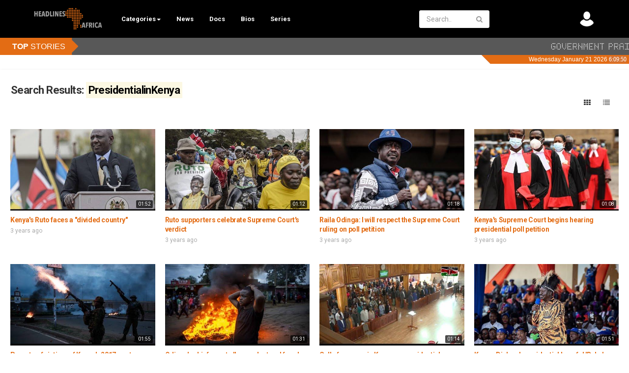

--- FILE ---
content_type: text/html; charset=utf-8
request_url: https://headlinesafrica.com/templates/apollo/ticker.php
body_size: 4246
content:
<link rel="stylesheet" type="text/css" href="https://maxcdn.bootstrapcdn.com/bootstrap/4.4.1/css/bootstrap.min.css">

<style>

@font-face {
    font-family: 'Fanfare Ticker Regular';
    font-style: normal;
    font-weight: normal;
    src: local('Fanfare Ticker Regular'), url('https://headlinesafrica.com/templates/apollo/ticker.woff') format('woff');
    }
.news {
    width: 180px;
	height:35px;
	max-height:35px;
	background-color:#585858!important;
	background:url('https://headlinesafrica.com/ticker/ticker-header.png');
	background-repeat:no-repeat;
}
.news-scroll a {
    text-decoration: none;
	color:#ffffff!important;
}

.dot {
    height: 6px;
    width: 6px;
    margin-left: 10px;
    margin-right: 10px;
    margin-top: 0px !important;
    background-color: #d57231;
    border-radius: 50%;
    display: inline-block
}

#shine-me {
    width:100%; /*Make sure the animation is over the whole element*/
    -webkit-animation-name: ShineAnimation;
    -webkit-animation-duration: 10s;
    -webkit-animation-iteration-count: infinite;
    -webkit-animation-timing-function: cubic-bezier(.12,.89,.98,.47);
}

@-webkit-keyframes ShineAnimation{
    from {
        background-repeat:no-repeat;
        background-image:-webkit-linear-gradient(
            top left,
            rgba(255, 255, 255, 0.0) 0%,
            rgba(255, 255, 255, 0.0) 45%,
            rgba(255, 255, 255, 0.2) 48%,
            rgba(255, 255, 255, 0.5) 50%,
            rgba(255, 255, 255, 0.2) 52%,
            rgba(255, 255, 255, 0.0) 57%,
            rgba(255, 255, 255, 0.0) 100%
        );
        background-position:-550px -550px;
        background-size: 1500px 1500px
    }
    to {
        background-repeat:no-repeat;
        background-position:1500px 1500px;
    }
}

p
{
    padding:0px;
}
div
{
    /*width:100%;*/
}
</style>


  

     <div class="row">
        <div class="col-md-12" style="background: #585858;">
            <div id="shine-me" class="d-flex justify-content-between align-items-center breaking-news" >
                <div class="d-flex flex-row flex-grow-1 flex-fill justify-content-center bg-danger py-2 text-white px-1 news"><span class="d-flex align-items-center"><!--<img src="https://headlinesafrica.com/templates/apollo/img/whitebug.png" width="20px" />--><b>TOP</b>&nbsp;STORIES</span></div>
             
           
<marquee   class="news-scroll" behavior="scroll" direction="left" onmouseover="this.stop();" onmouseout="this.start();">
 
 <a style="font-family:'Fanfare Ticker Regular';font-weight:normal;font-size:20px" href="https://headlinesafrica.com/government-praises-progress-at-mbuya-nehanda-maternity-hospital_421abddd3.html" target="_parent">Government praises progress at Mbuya Nehanda Maternity Hospital</a><span class="dot"></span>
  
 <a style="font-family:'Fanfare Ticker Regular';font-weight:normal;font-size:20px" href="https://headlinesafrica.com/main-news-20012026_37045cd26.html" target="_parent">Main News  ||  20/01/2026</a><span class="dot"></span>
  
 <a style="font-family:'Fanfare Ticker Regular';font-weight:normal;font-size:20px" href="https://headlinesafrica.com/betrayal-torture-brutality-president-mnangagwa-recalls-his-harrowing-liberation-war-ordeal_8c841b615.html" target="_parent">Betrayal, torture, brutality: President Mnangagwa recalls his harrowing liberation war ordeal</a><span class="dot"></span>
  
 <a style="font-family:'Fanfare Ticker Regular';font-weight:normal;font-size:20px" href="https://headlinesafrica.com/in-harare-rain-no-longer-signals-relief-it-signals-road-chaos_2a1593284.html" target="_parent">In Harare, rain no longer signals relief, it signals road chaos.</a><span class="dot"></span>
  
 <a style="font-family:'Fanfare Ticker Regular';font-weight:normal;font-size:20px" href="https://headlinesafrica.com/bbl-dreams-vs-real-risk-bbl-beauty-confidence_eac190a99.html" target="_parent">BBL dreams vs real risk. #bbl #beauty #confidence</a><span class="dot"></span>
  
 <a style="font-family:'Fanfare Ticker Regular';font-weight:normal;font-size:20px" href="https://headlinesafrica.com/police-officer-jailed-for-dagga-possession-shurugwi-court-hands-down-3-year-sentence_4c6402ab8.html" target="_parent">Police Officer Jailed for Dagga Possession | Shurugwi Court Hands Down 3-Year Sentence</a><span class="dot"></span>
  
 <a style="font-family:'Fanfare Ticker Regular';font-weight:normal;font-size:20px" href="https://headlinesafrica.com/vaal-accident-13-children-klled-in-south-africa-southafrica_6e71b4b49.html" target="_parent">Vaal Accident: 13 Children k!lled in South Africa #southafrica</a><span class="dot"></span>
  
 <a style="font-family:'Fanfare Ticker Regular';font-weight:normal;font-size:20px" href="https://headlinesafrica.com/main-news-19012026_28d59cf9c.html" target="_parent">Main News  ||  19/01/2026</a><span class="dot"></span>
  
 <a style="font-family:'Fanfare Ticker Regular';font-weight:normal;font-size:20px" href="https://headlinesafrica.com/red-flags-arent-cute-%e2%80%93-theyre-warnings-redflags-relationship-love_78ec0e528.html" target="_parent">Red flags aren&#039;t cute – they&#039;re warnings #redflags #relationship #love</a><span class="dot"></span>
  
 <a style="font-family:'Fanfare Ticker Regular';font-weight:normal;font-size:20px" href="https://headlinesafrica.com/sunday-edition-18012026_7331927e7.html" target="_parent">Sunday Edition  ||  18/01/2026</a><span class="dot"></span>
              
</marquee>
            </div>
        </div>
    </div>
<div style="text-align:right; width:100%;padding-right:5px;font-size:12px; background:url('https://headlinesafrica.com/ticker/timebg.png') top right no-repeat;color:#ffffff!important;">


<script>
var date=new Date();
var format = "YYYY-MMM-DD DDD";
document.write(dateConvert(date,format));

function dateConvert(dateobj,format){
  var year = dateobj.getFullYear();
  var month= ("0" + (dateobj.getMonth()+1)).slice(-2);
  var date = ("0" + dateobj.getDate()).slice(-2);
  var hours = ("0" + dateobj.getHours()).slice(-2);
  var minutes = ("0" + dateobj.getMinutes()).slice(-2);
  var seconds = ("0" + dateobj.getSeconds()).slice(-2);
  var day = dateobj.getDay();
  var months = ["January","February","March","April","May","June","July","August","September","October","November","December"];
  var dates = ["Sunday","Monday","Tuesday","Wednesday","Thursday","Friday","Saturday"];
  var converted_date = "";

  switch(format){
    case "YYYY-MM-DD":
      converted_date = year + "-" + month + "-" + date;
      break;
    case "YYYY-MMM-DD DDD":
      converted_date = dates[parseInt(day)] + " " + months[parseInt(month)-1] + " " + date + " " + year;
      break;
  }

  return converted_date;
}
</script>

<script language="javascript">
///////////////////////////////////////////////////////////
/////////////// CONFIGURATION /////////////////////////////

	// Set the clock's font face:
	var myfont_face = "Verdana";

	// Set the clock's font size (in point):
	var myfont_size = "9";

	// Set the clock's font color:
	var myfont_color = "#ffffff";
	
	// Set the clock's background color:
	var myback_color = "#D57231";

	// Set the text to display before the clock:
	var mypre_text = "";

	// Set the width of the clock (in pixels):
	var mywidth = 300;

	// Display the time in 24 or 12 hour time?
	// 0 = 24, 1 = 12
	var my12_hour = 0;

	// How often do you want the clock updated?
	// 0 = Never, 1 = Every Second, 2 = Every Minute
	// If you pick 0 or 2, the seconds will not be displayed
	var myupdate = 1;

	// Display the date?
	// 0 = No, 1 = Yes
	var DisplayDate = 0;

/////////////// END CONFIGURATION /////////////////////////
///////////////////////////////////////////////////////////

// Browser detect code
        var ie4=document.all
        var ns4=document.layers
        var ns6=document.getElementById&&!document.all

// Global varibale definitions:

	var dn = "";
	var mn = "th";
	var old = "";

// The following arrays contain data which is used in the clock's
// date function. Feel free to change values for Days and Months
// if needed (if you wanted abbreviated names for example).
	var DaysOfWeek = new Array(7);
		DaysOfWeek[0] = "Sunday";
		DaysOfWeek[1] = "Monday";
		DaysOfWeek[2] = "Tuesday";
		DaysOfWeek[3] = "Wednesday";
		DaysOfWeek[4] = "Thursday";
		DaysOfWeek[5] = "Friday";
		DaysOfWeek[6] = "Saturday";

	var MonthsOfYear = new Array(12);
		MonthsOfYear[0] = "January";
		MonthsOfYear[1] = "February";
		MonthsOfYear[2] = "March";
		MonthsOfYear[3] = "April";
		MonthsOfYear[4] = "May";
		MonthsOfYear[5] = "June";
		MonthsOfYear[6] = "July";
		MonthsOfYear[7] = "August";
		MonthsOfYear[8] = "September";
		MonthsOfYear[9] = "October";
		MonthsOfYear[10] = "November";
		MonthsOfYear[11] = "December";

// This array controls how often the clock is updated,
// based on your selection in the configuration.
	var ClockUpdate = new Array(3);
		ClockUpdate[0] = 0;
		ClockUpdate[1] = 1000;
		ClockUpdate[2] = 60000;

// For Version 4+ browsers, write the appropriate HTML to the
// page for the clock, otherwise, attempt to write a static
// date to the page.
	if (ie4||ns6) { document.write('<span id="LiveClockIE" style="width:'+mywidth+'px; background-color:'+myback_color+'"></span>'); }
	else if (document.layers) { document.write('<ilayer bgColor="'+myback_color+'" id="ClockPosNS" visibility="hide"><layer width="'+mywidth+'" id="LiveClockNS"></layer></ilayer>'); }
	else { old = "true"; show_clock(); }

// The main part of the script:
	function show_clock() {
		if (old == "die") { return; }
	
	//show clock in NS 4
		if (ns4)
                document.ClockPosNS.visibility="show"
	// Get all our date variables:
		var Digital = new Date();
		var day = Digital.getDay();
		var mday = Digital.getDate();
		var month = Digital.getMonth();
		var hours = Digital.getHours();

		var minutes = Digital.getMinutes();
		var seconds = Digital.getSeconds();

	// Fix the "mn" variable if needed:
		if (mday == 1) { mn = "st"; }
		else if (mday == 2) { mn = "nd"; }
		else if (mday == 3) { mn = "rd"; }
		else if (mday == 21) { mn = "st"; }
		else if (mday == 22) { mn = "nd"; }
		else if (mday == 23) { mn = "rd"; }
		else if (mday == 31) { mn = "st"; }

	// Set up the hours for either 24 or 12 hour display:
		if (my12_hour) {
			dn = "AM";
			if (hours > 12) { dn = "PM"; hours = hours - 12; }
			if (hours == 0) { hours = 12; }
		} else {
			dn = "";
		}
		if (minutes <= 9) { minutes = "0"+minutes; }
		if (seconds <= 9) { seconds = "0"+seconds; }

	// This is the actual HTML of the clock. If you're going to play around
	// with this, be careful to keep all your quotations in tact.
		myclock = '';
		myclock += '<font style="color:'+myfont_color+'; font-family:'+myfont_face+'; font-size:'+myfont_size+'pt;">';
		myclock += mypre_text;
		myclock += hours+':'+minutes;
		if ((myupdate < 2) || (myupdate == 0)) { myclock += ':'+seconds; }
		myclock += ' '+dn;
		if (DisplayDate) { myclock += ' on '+DaysOfWeek[day]+', '+mday+mn+' '+MonthsOfYear[month]; }
		myclock += '</font>';

		if (old == "true") {
			document.write(myclock);
			old = "die";
			return;
		}

	// Write the clock to the layer:
		if (ns4) {
			clockpos = document.ClockPosNS;
			liveclock = clockpos.document.LiveClockNS;
			liveclock.document.write(myclock);
			liveclock.document.close();
		} else if (ie4) {
			LiveClockIE.innerHTML = myclock;
		} else if (ns6){
			document.getElementById("LiveClockIE").innerHTML = myclock;
                }            

	if (myupdate != 0) { setTimeout("show_clock()",ClockUpdate[myupdate]); }
}

</script>



<body onLoad="show_clock()">


</div>

<script src="https://maxcdn.bootstrapcdn.com/bootstrap/4.4.1/js/bootstrap.min.js"></script>
<script src="https://cdnjs.cloudflare.com/ajax/libs/jquery/3.2.1/jquery.min.js"></script>



--- FILE ---
content_type: text/html; charset=utf-8
request_url: https://www.google.com/recaptcha/api2/aframe
body_size: 267
content:
<!DOCTYPE HTML><html><head><meta http-equiv="content-type" content="text/html; charset=UTF-8"></head><body><script nonce="V4sBDnogmozUABJTDeLFBg">/** Anti-fraud and anti-abuse applications only. See google.com/recaptcha */ try{var clients={'sodar':'https://pagead2.googlesyndication.com/pagead/sodar?'};window.addEventListener("message",function(a){try{if(a.source===window.parent){var b=JSON.parse(a.data);var c=clients[b['id']];if(c){var d=document.createElement('img');d.src=c+b['params']+'&rc='+(localStorage.getItem("rc::a")?sessionStorage.getItem("rc::b"):"");window.document.body.appendChild(d);sessionStorage.setItem("rc::e",parseInt(sessionStorage.getItem("rc::e")||0)+1);localStorage.setItem("rc::h",'1768975788612');}}}catch(b){}});window.parent.postMessage("_grecaptcha_ready", "*");}catch(b){}</script></body></html>